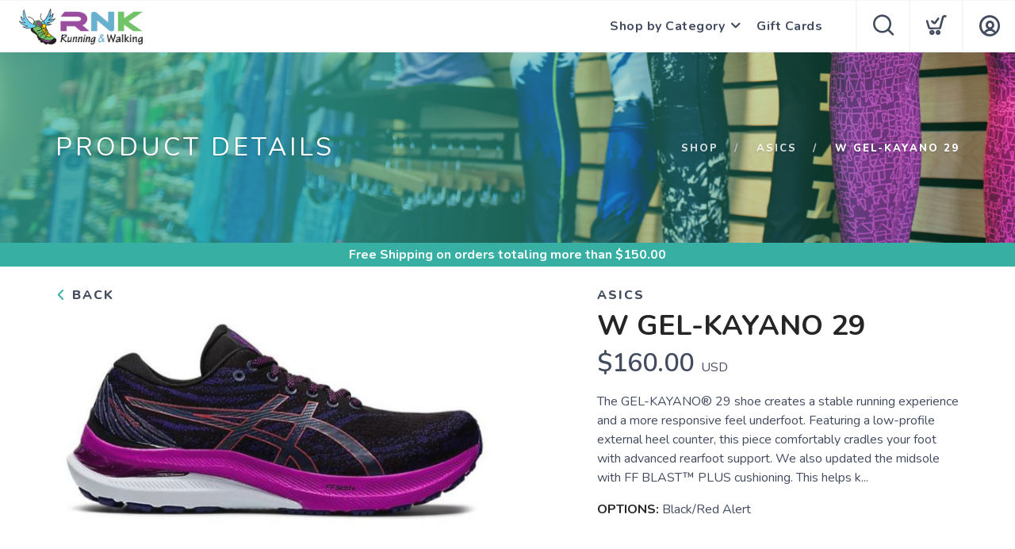

--- FILE ---
content_type: text/css; charset=UTF-8
request_url: https://shop.rnkrunning.com/assets/branding/shop.rnkrunning.com/branding.css?v=1.0.5
body_size: -51
content:
/** Custom Styles for RNK Running **/

.adtile {
max-height: unset!important;
}


--- FILE ---
content_type: application/javascript; charset=UTF-8
request_url: https://shop.rnkrunning.com/assets/admin/scripts/models/merchant.js?v=1.0.5
body_size: 269
content:

var merchants = {
    data: [],
    configured: {},
    init: function() {
        merchants.events();
        merchants.get();
    },
    events: function() {

    },
    get: function() {
		  service.call("merchants", { }, merchants.getReturned, "GET");
    },
    getReturned: function(e) {
      if (e.error) growler.error(e.error);
      else {
        merchants.data = e;
        context.set("merchants", merchants.data);
      }
    },
    getConfigured: function() {
		  service.call("merchant", { }, merchants.configuredReturned, "GET");
    },
    configuredReturned: function(e) {
      if (e.error) growler.error(e.error);
      else {
        merchants.configured = e;
        context.set("siteMerchant", merchants.configured);
      }
    },
    merchantReturned: function(e) {
      if (e.error) growler.error(e.error);
      else {
        merchants.configured = e;
        context.set("merchantConfigured", merchants.configured);
      }
    },
    save: function(merchantId, variables) {
		  service.call("merchant/save", { merchantId: merchantId, variables: variables}, merchants.configuredReturned);
    },
    getCheckout: function() {
		  service.call("processor", { }, merchants.configuredReturned);
    },
    getMerchant: function() {
      service.call("processor", { }, merchants.merchantReturned);
    },
    details: function(id) {
      for (var i=0; i<merchants.data.length; i++) {
        if (id==merchants.data[i].merchantId) return merchants.data[i];
      }
      return null;
    }
}
